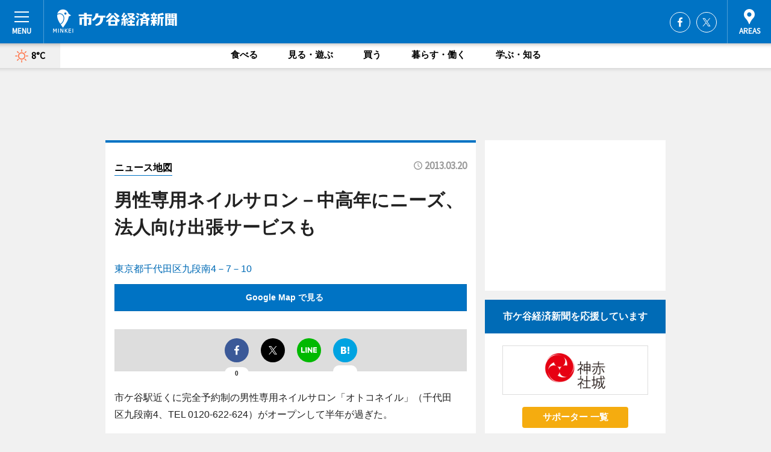

--- FILE ---
content_type: text/html; charset=utf-8
request_url: https://ichigaya.keizai.biz/mapnews/1602/
body_size: 63479
content:
<!DOCTYPE HTML>
<html>
<head>
<meta http-equiv="Content-Type" content="text/html; charset=utf-8">
<meta name="viewport" content="width=device-width,initial-scale=1,minimum-scale=1,maximum-scale=1,user-scalable=no">
<title>男性専用ネイルサロン－中高年にニーズ、法人向け出張サービスも（ニュース地図） - 市ケ谷経済新聞</title>

<meta name="keywords" content="市ケ谷,カルチャー,ニュース,経済,情報">
<meta name="description" content="市ケ谷経済新聞は、広域市ケ谷圏のビジネス＆カルチャーニュースをお届けするニュースサイトです。イベントや展覧会・ライブなどのカルチャー情報はもちろん、ニューオープンの店舗情報から地元企業やソーシャルビジネスの新しい取り組み、エリアの流行・トレンドまで、地元のまちを楽しむ「ハッピーニュース」をお届けしています。">
<meta property="fb:app_id" content="160522327446433">
<meta property="fb:admins" content="100001334499453">
<meta property="og:site_name" content="市ケ谷経済新聞">
<meta property="og:locale" content="ja_JP">
<meta property="og:type" content="article">
<meta name="twitter:card" content="summary_large_image">
<meta name="twitter:site" content="@minkei">
<meta property="og:title" content="男性専用ネイルサロン－中高年にニーズ、法人向け出張サービスも（ニュース地図）">
<meta name="twitter:title" content="男性専用ネイルサロン－中高年にニーズ、法人向け出張サービスも（ニュース地図）">
<link rel="canonical" href="https://ichigaya.keizai.biz/mapnews/1602/">
<meta property="og:url" content="https://ichigaya.keizai.biz/mapnews/1602/">
<meta name="twitter:url" content="https://ichigaya.keizai.biz/mapnews/1602/">
<meta property="og:description" content="広域市ケ谷圏のビジネス＆カルチャーニュース">
<meta name="twitter:description" content="広域市ケ谷圏のビジネス＆カルチャーニュース">
<meta property="og:image" content="https://images.keizai.biz/ichigaya_keizai/headline/1363690605_photo.jpg">
<meta name="twitter:image" content="https://images.keizai.biz/ichigaya_keizai/headline/1363690605_photo.jpg">
<link href="https://images.keizai.biz/favicon.ico" rel="shortcut icon">
<link href="https://ex.keizai.biz/common.8.3.0/css.1.0.6/common.min.css?1769125627" rel="stylesheet" type="text/css">
<link href="https://ex.keizai.biz/common.8.3.0/css.1.0.6/single.min.css?1769125627" rel="stylesheet" type="text/css">
<link href="https://ichigaya.keizai.biz/css/style.css" rel="stylesheet" type="text/css">
<link href="https://ex.keizai.biz/common.8.3.0/css.1.0.6/all.min.css" rel="stylesheet" type="text/css">
<link href="https://fonts.googleapis.com/css?family=Source+Sans+Pro" rel="stylesheet">
<link href="https://cdn.jsdelivr.net/npm/yakuhanjp@3.0.0/dist/css/yakuhanjp.min.css" rel=”preload” as="stylesheet" type="text/css">
<link href="https://ex.keizai.biz/common.8.3.0/css.1.0.6/print.min.css" media="print" rel="stylesheet" type="text/css">
<script>
var microadCompass = microadCompass || {};
microadCompass.queue = microadCompass.queue || [];
</script>
<script charset="UTF-8" src="//j.microad.net/js/compass.js" onload="new microadCompass.AdInitializer().initialize();" async></script>
<script type="text/javascript">
var PWT={};
var pbjs = pbjs || {};
pbjs.que = pbjs.que || [];
var googletag = googletag || {};
googletag.cmd = googletag.cmd || [];
var gptRan = false;
PWT.jsLoaded = function(){
    if(!location.hostname.match(/proxypy.org|printwhatyoulike.com/)){
        loadGPT();
    }
};
var loadGPT = function(){
    if (!gptRan) {
        gptRan = true;
        var gads = document.createElement('script');
        var useSSL = 'https:' == document.location.protocol;
        gads.src = (useSSL ? 'https:' : 'http:') + '//securepubads.g.doubleclick.net/tag/js/gpt.js';
        gads.async = true;
        var node = document.getElementsByTagName('script')[0];
        node.parentNode.insertBefore(gads, node);
        var pbjsEl = document.createElement("script");
        pbjsEl.type = "text/javascript";
        pbjsEl.src = "https://anymind360.com/js/2131/ats.js";
        var pbjsTargetEl = document.getElementsByTagName("head")[0];
        pbjsTargetEl.insertBefore(pbjsEl, pbjsTargetEl.firstChild);
    }
};
setTimeout(loadGPT, 500);
</script>
<script type="text/javascript">
(function() {
var purl = window.location.href;
var url = '//ads.pubmatic.com/AdServer/js/pwt/157255/3019';
var profileVersionId = '';
if(purl.indexOf('pwtv=')>0){
    var regexp = /pwtv=(.*?)(&|$)/g;
    var matches = regexp.exec(purl);
    if(matches.length >= 2 && matches[1].length > 0){
    profileVersionId = '/'+matches[1];
    }
}
var wtads = document.createElement('script');
wtads.async = true;
wtads.type = 'text/javascript';
wtads.src = url+profileVersionId+'/pwt.js';
var node = document.getElementsByTagName('script')[0];
node.parentNode.insertBefore(wtads, node);
})();
</script>
<script>
window.gamProcessed = false;
window.gamFailSafeTimeout = 5e3;
window.reqGam = function () {
    if (!window.gamProcessed) {
        window.gamProcessed = true;
        googletag.cmd.push(function () {
            googletag.pubads().refresh();
        });
    }
};
setTimeout(function () {
    window.reqGam();
}, window.gamFailSafeTimeout);
var googletag = googletag || {};
googletag.cmd = googletag.cmd || [];
googletag.cmd.push(function(){
let issp = false;
let hbSlots = new Array();
let amznSlots = new Array();
const ua = window.navigator.userAgent.toLowerCase();
if (ua.indexOf('iphone') > 0 || ua.indexOf('ipod') > 0 || ua.indexOf('android') > 0 && ua.indexOf('mobile') > 0) {
    issp = true;
}
if (issp === true) {
    amznSlots.push(googletag.defineSlot('/159334285/sp_ichigaya_header_1st', [[320, 100], [320, 50]], 'div-gpt-ad-1576055139196-0').addService(googletag.pubads()));
    hbSlots.push(googletag.defineSlot('/159334285/sp_ichigaya_list_1st', [[336, 280], [300, 250], [320, 100], [320, 50], [200, 200], 'fluid'], 'div-gpt-ad-1580717788210-0').addService(googletag.pubads()));
    hbSlots.push(googletag.defineSlot('/159334285/sp_ichigaya_inarticle', ['fluid', [300, 250], [336, 280], [320, 180], [1, 1]], 'div-gpt-ad-1576055195029-0').addService(googletag.pubads()));
    hbSlots.push(googletag.defineSlot('/159334285/sp_ichigaya_footer_1st', ['fluid', [300, 250], [336, 280], [320, 100], [320, 50], [200, 200]], 'div-gpt-ad-1576055033248-0').addService(googletag.pubads()));
    hbSlots.push(googletag.defineSlot('/159334285/sp_ichigaya_footer_2nd', [[300, 250], 'fluid', [336, 280], [320, 180], [320, 100], [320, 50], [200, 200]], 'div-gpt-ad-1576037774006-0').addService(googletag.pubads()));
    hbSlots.push(googletag.defineSlot('/159334285/sp_ichigaya_footer_3rd', [[300, 250], [336, 280], [320, 100], [320, 50], [200, 200], 'fluid'], 'div-gpt-ad-1576055085577-0').addService(googletag.pubads()));
    hbSlots.push(googletag.defineSlot('/159334285/sp_ichigaya_overlay', [320, 50], 'div-gpt-ad-1584427815478-0').addService(googletag.pubads()));
    hbSlots.push(googletag.defineSlot('/159334285/sp_ichigaya_infeed_1st', ['fluid', [320, 100], [300, 100]], 'div-gpt-ad-1580370696425-0').addService(googletag.pubads()));
    hbSlots.push(googletag.defineSlot('/159334285/sp_ichigaya_infeed_2st', [[300, 100], 'fluid', [320, 100]], 'div-gpt-ad-1580370846543-0').addService(googletag.pubads()));
    hbSlots.push(googletag.defineSlot('/159334285/sp_ichigaya_infeed_3rd', [[300, 100], 'fluid', [320, 100]], 'div-gpt-ad-1580370937978-0').addService(googletag.pubads()));
} else {
    amznSlots.push(googletag.defineSlot('/159334285/pc_ichigaya_header_1st', [[728, 90], [750, 100], [970, 90]], 'div-gpt-ad-1576054393576-0').addService(googletag.pubads()));
    amznSlots.push(googletag.defineSlot('/159334285/pc_ichigaya_right_1st', ['fluid', [300, 250]], 'div-gpt-ad-1576054711791-0').addService(googletag.pubads()));
    hbSlots.push(googletag.defineSlot('/159334285/pc_ichigaya_right_2nd', ['fluid', [300, 250], [200, 200]], 'div-gpt-ad-1576054772252-0').addService(googletag.pubads()));
    hbSlots.push(googletag.defineSlot('/159334285/pc_ichigaya_inarticle', ['fluid', [300, 250], [336, 280]], 'div-gpt-ad-1576054895453-0').addService(googletag.pubads()));
    hbSlots.push(googletag.defineSlot('/159334285/pc_ichigaya_right_3rd', [[300, 250], 'fluid', [300, 600], [160, 600], [200, 200]], 'div-gpt-ad-1576054833870-0').addService(googletag.pubads()));
    amznSlots.push(googletag.defineSlot('/159334285/pc_ichigaya_left_1st', ['fluid', [300, 250]], 'div-gpt-ad-1576037145616-0'). addService(googletag.pubads()));
    hbSlots.push(googletag.defineSlot('/159334285/pc_ichigaya_infeed_1st', ['fluid'], 'div-gpt-ad-1580370696425-0').addService(googletag.pubads()));
    hbSlots.push(googletag.defineSlot('/159334285/pc_ichigaya_infeed_2st', ['fluid'], 'div-gpt-ad-1580370846543-0').addService(googletag.pubads()));
    hbSlots.push(googletag.defineSlot('/159334285/pc_ichigaya_infeed_3rd', ['fluid'], 'div-gpt-ad-1580370937978-0').addService(googletag.pubads()));
}

const interstitialSlot = googletag.defineOutOfPageSlot('/159334285/ichigaya_interstitial', googletag.enums.OutOfPageFormat.INTERSTITIAL);
if (interstitialSlot) amznSlots.push(interstitialSlot.addService(googletag.pubads()));
if (!googletag.pubads().isInitialLoadDisabled()) {
    googletag.pubads().disableInitialLoad();
}
googletag.pubads().enableSingleRequest();
googletag.pubads().collapseEmptyDivs();
googletag.enableServices();
googletag.pubads().refresh(amznSlots);
googletag.pubads().addEventListener('slotRequested', function(event) {
var elemId = event.slot.getSlotElementId();
for (var i = 0; i < hbSlots.length; i++) {
    if (hbSlots[i].getSlotElementId() == elemId) {
        window.gamProcessed = true;
    }
}
});
});
</script>
<script async src="//pagead2.googlesyndication.com/pagead/js/adsbygoogle.js"></script>
<script src="https://cdn.gmossp-sp.jp/ads/receiver.js"></script>
<script type="text/javascript">
window._taboola = window._taboola || [];
_taboola.push({article:'auto'});
! function(e, f, u, i) {
if (!document.getElementById(i)) {
e.async = 1;
e.src = u;
e.id = i;
f.parentNode.insertBefore(e, f);
}
}(document.createElement('script'),
document.getElementsByTagName('script')[0],
'//cdn.taboola.com/libtrc/minkeijapan-network/loader.js',
'tb_loader_script');
if (window.performance && typeof window.performance.mark == 'function')
{window.performance.mark('tbl_ic');}
</script>
</head>
<body>

<div id="wrap">
<div id="header">
<div class="inner">
<div id="menuBtn"><span></span></div>
<h1 class="logo"><a href="https://ichigaya.keizai.biz/">市ケ谷経済新聞</a></h1>
<div id="areasBtn"><span></span></div>
<ul class="sns">
<li class="fb"><a href="https://www.facebook.com/ichigaya.keizai.biz" target="_blank">Facebook</a></li><li class="tw"><a href="https://twitter.com/ichigayakeizai" target="_blank">Twitter</a></li></ul>
</div>
</div>
<div id="gNavi">
<div id="weather"><a href="https://ichigaya.keizai.biz/weather/"><img src="https://images.keizai.biz/img/weather/100.svg" alt=""><span>8°C</span></a></div>
<div class="link">
<ul>
<li><a href="https://ichigaya.keizai.biz/gourmet/archives/1/">食べる</a></li>
<li><a href="https://ichigaya.keizai.biz/play/archives/1/">見る・遊ぶ</a></li>
<li><a href="https://ichigaya.keizai.biz/shopping/archives/1/">買う</a></li>
<li><a href="https://ichigaya.keizai.biz/life/archives/1/">暮らす・働く</a></li>
<li><a href="https://ichigaya.keizai.biz/study/archives/1/">学ぶ・知る</a></li>
</ul>
</div>
</div>
<div id="topBnr">
<script>
const spw = 430;
const hbnr = document.createElement('div');
const cbnr = document.createElement('div');
if (screen.width <= spw) {
    hbnr.classList.add("bnrW320");
    cbnr.setAttribute('id', 'div-gpt-ad-1576055139196-0');
} else {
    hbnr.classList.add("bnrWPC");
    cbnr.setAttribute('id', 'div-gpt-ad-1576054393576-0');
}
hbnr.appendChild(cbnr);
document.currentScript.parentNode.appendChild(hbnr);
if (screen.width <= spw) {
    googletag.cmd.push(function() { googletag.display('div-gpt-ad-1576055139196-0'); });
} else {
    googletag.cmd.push(function() { googletag.display('div-gpt-ad-1576054393576-0'); });
}
</script>
</div>

<div id="container">
<div class="contents" id="topBox">
<div class="box">
<div class="ttl">
<span><a href="https://ichigaya.keizai.biz/mapnews/archives/">ニュース地図</a></span>
<time>2013.03.20</time>
<h1>男性専用ネイルサロン－中高年にニーズ、法人向け出張サービスも</h1>
</div>
<div class="main">
<a href="https://ichigaya.keizai.biz/headline/1602/"><img src="https://maps.googleapis.com/maps/api/staticmap?size=744x419&scale=2&markers=anchor:bottomcenter|icon:https://images.keizai.biz/img/extras/mapicon2025v5.png|35.691347,139.7385546&key=AIzaSyAwXjgaungtVV6aMSaQ40ZNlXHJkdl3atk" width="744" height="419" alt=""></a>
<p id="mapAddress" style="font-size: 16px; color: #006bb6; text-align: left; margin-bottom: 0.8em;">東京都千代田区九段南4－7－10</p><p id="mapLink" style="background: #0073C4;"><a href="https://maps.google.com/maps?q=35.691347,139.7385546" target="_blank"><span style="color: #fff; font-weight: bold; background: none;">Google Map で見る</a>
</p>
</div>
<script>var _puri = "https://ichigaya.keizai.biz/mapnews/1602/";</script>
<div class="snsArea">
<ul>
<li class="fb"><a href="https://www.facebook.com/share.php?u=https://ichigaya.keizai.biz/mapnews/1602/" class="popup" target="_blank"></a><span id="fb_count"><p id="fb_count_num">0</p></span></li>
<li class="tw"><a href="https://twitter.com/intent/tweet?url=https://ichigaya.keizai.biz/mapnews/1602/&text=男性専用ネイルサロン－中高年にニーズ、法人向け出張サービスも（ニュース地図）" class="popup" target="_blank"></a></li>
<li class="line"><a href="https://line.me/R/msg/text/?%E7%94%B7%E6%80%A7%E5%B0%82%E7%94%A8%E3%83%8D%E3%82%A4%E3%83%AB%E3%82%B5%E3%83%AD%E3%83%B3%E2%88%92%E4%B8%AD%E9%AB%98%E5%B9%B4%E3%81%AB%E3%83%8B%E3%83%BC%E3%82%BA%E3%80%81%E6%B3%95%E4%BA%BA%E5%90%91%E3%81%91%E5%87%BA%E5%BC%B5%E3%82%B5%E3%83%BC%E3%83%93%E3%82%B9%E3%82%82%EF%BC%88%E3%83%8B%E3%83%A5%E3%83%BC%E3%82%B9%E5%9C%B0%E5%9B%B3%EF%BC%89%0d%0ahttps%3A%2F%2Fichigaya.keizai.biz%2Fmapnews%2F1602%2F" class="popup" target="_blank"></a></li>
<li class="htn"><a href="http://b.hatena.ne.jp/entry/https://ichigaya.keizai.biz/mapnews/1602/" target="_blank"></a><span id="htn_count">&nbsp;</span></li>
</ul>
</div>
<div class="txt bnr2_txt">
<p>市ケ谷駅近くに完全予約制の男性専用ネイルサロン「オトコネイル」（千代田区九段南4、TEL 0120-622-624）がオープンして半年が過ぎた。</p>
<script>
const _bnr = document.createElement('div');
const _cbnr = document.createElement('div');
_bnr.classList.add("bnr2");
if (screen.width <= spw) {
    _cbnr.setAttribute('id', 'div-gpt-ad-1576055195029-0');
} else {
    _cbnr.setAttribute('id', 'div-gpt-ad-1576054895453-0');
}
_bnr.appendChild(_cbnr);
document.currentScript.parentNode.appendChild(_bnr);
if (screen.width <= spw) {
    googletag.cmd.push(function(){
        googletag.display('div-gpt-ad-1576055195029-0');
    });
} else {
    googletag.cmd.push(function(){
        googletag.display('div-gpt-ad-1576054895453-0');
    });
}
</script>
</div>
<ul class="btnList article">
<li class="send"><a href="https://ichigaya.keizai.biz/headline/1602/">記事を読む</a></li>
</ul>
<ul class="snsList">
<li>
<a href="https://twitter.com/share" class="twitter-share-button popup" data-url="https://ichigaya.keizai.biz/mapnews/1602/" data-text="男性専用ネイルサロン－中高年にニーズ、法人向け出張サービスも（ニュース地図）" data-lang="ja"></a><script>!function(d,s,id){var js,fjs=d.getElementsByTagName(s)[0],p='https';if(!d.getElementById(id)){js=d.createElement(s);js.id=id;js.src=p+'://platform.twitter.com/widgets.js';fjs.parentNode.insertBefore(js,fjs);}}(document, 'script', 'twitter-wjs');</script>
</li>
<li>
<div id="fb-root"></div>
<script async defer crossorigin="anonymous" src="https://connect.facebook.net/ja_JP/sdk.js#xfbml=1&version=v9.0&appId=160522327446433&autoLogAppEvents=1" nonce="mlP5kZZA"></script>
<div class="fb-share-button" data-href="https://ichigaya.keizai.biz/mapnews/1602/" data-layout="button_count" data-size="small"><a target="_blank" href="https://www.facebook.com/sharer/sharer.php?u=https%3A%2F%2Fichigaya.keizai.biz%2Fmapnews%2F1602%2F&amp;src=sdkpreparse" class="fb-xfbml-parse-ignore">シェア</a></div>
</li>
<li>
<div class="line-it-button" data-lang="ja" data-type="share-a" data-url="https://ichigaya.keizai.biz/mapnews/1602/" style="display: none;"></div>
<script src="https://d.line-scdn.net/r/web/social-plugin/js/thirdparty/loader.min.js" async="async" defer="defer"></script>
</li>
<li>
<a href="http://b.hatena.ne.jp/entry/" class="hatena-bookmark-button" data-hatena-bookmark-layout="basic-label-counter" data-hatena-bookmark-lang="ja" data-hatena-bookmark-height="20" title="はてなブックマークに追加"><img src="https://b.st-hatena.com/images/entry-button/button-only@2x.png" alt="はてなブックマークに追加" width="20" height="20" style="border: none;" /></a><script type="text/javascript" src="https://b.st-hatena.com/js/bookmark_button.js" charset="utf-8" async="async"></script>
</li>
</ul>
</div>
<div class="box">
<div class="pager">
<ul>
<li class="prev"><a href="https://ichigaya.keizai.biz/mapnews/1601/"><span>前の地図</span></a></li><li class="next"><a href="https://ichigaya.keizai.biz/mapnews/1603/"><span>次の地図</span></a></li></ul>
</div>
</div>
</div>
<div class="box" style="text-align: center;">
<div id="middleBnr" class="box bnr">
<script>
if (screen.width <= spw) {
    const _cMiddleBnr = document.createElement('div');
    _cMiddleBnr.setAttribute('id', 'div-gpt-ad-1580717788210-0');
    document.currentScript.parentNode.appendChild(_cMiddleBnr);
    googletag.cmd.push(function() { googletag.display('div-gpt-ad-1580717788210-0'); });
}
</script>

</div>
</div>
<div id="info">
<div id="category">

<div class="box latestnews">
<div class="ttl"><h2>最新ニュース</h2></div>
<div class="thumbA">
<a href="https://ichigaya.keizai.biz/headline/3843/">
<div class="img">
<img src="https://images.keizai.biz/ichigaya_keizai/headline/1768982769_photo.jpg" alt="">
</div>
<span>食べる</span>
<h3>神楽坂にカフェバー「トマト」　料理とスイーツで「まちのリビング」目指す</h3>
<p>カフェバー「Cafe tomato（カフェ トマト）」（新宿区矢来町、TEL 03-6265-3884）が1月5日、神楽坂にオープンした。</p>
</a>
</div>
<ul class="thumbC">
<li>
<a href="https://ichigaya.keizai.biz/headline/3842/">
<div class="img">
<img src="https://images.keizai.biz/ichigaya_keizai/thumbnail/1768787518_mini.jpg" alt="">
</div>
<div class="block">
<span>食べる</span><h3>四谷・荒木町にすし店「乙巳」　瀬戸内の食材使いおまかせ提供</h3>
</div>
</a>
</li>
<li>
<a href="https://ichigaya.keizai.biz/headline/3841/">
<div class="img">
<img src="https://images.keizai.biz/ichigaya_keizai/thumbnail/1768372963_mini.jpg" alt="">
</div>
<div class="block">
<span>食べる</span><h3>荒木町の青森PR居酒屋「りんごの花」が15周年　節目の企画も</h3>
</div>
</a>
</li>
<li>
<a href="https://ichigaya.keizai.biz/headline/3840/">
<div class="img">
<img src="https://images.keizai.biz/ichigaya_keizai/thumbnail/1768130853_mini.jpg" alt="">
</div>
<div class="block">
<span>食べる</span><h3>九段下に創作料理店「セト」　20代店主がジャンルレスな料理を探求</h3>
</div>
</a>
</li>
<li>
<a href="https://ichigaya.keizai.biz/headline/3839/">
<div class="img">
<img src="https://images.keizai.biz/ichigaya_keizai/thumbnail/1767790156_mini.jpg" alt="">
</div>
<div class="block">
<span>食べる</span><h3>ホテルメトロポリタン エドモントに「フォーグレイン」　14年ぶりにフレンチ復活</h3>
</div>
</a>
</li>
<li>
<a href="https://ichigaya.keizai.biz/headline/3838/">
<div class="img">
<img src="https://images.keizai.biz/ichigaya_keizai/thumbnail/1766985855_mini.jpg" alt="">
</div>
<div class="block">
<span>食べる</span><h3>矢来町に「町喫茶」　シニア世代が「ゆったり」できる場所目指す</h3>
</div>
</a>
</li>
<li id="_ads">
<div id='div-gpt-ad-1580370696425-0'>
<script>
googletag.cmd.push(function() { googletag.display('div-gpt-ad-1580370696425-0'); });
</script>
</div>
</li>

</ul>
<div class="more"><a href="https://ichigaya.keizai.biz/headline/archives/1/"><span>もっと見る</span></a></div>
</div>
<div class="box">
<div id="taboola-below-article-thumbnails"></div>
<script type="text/javascript">
window._taboola = window._taboola || [];
_taboola.push({
mode: 'thumbnails-a',
container: 'taboola-below-article-thumbnails',
placement: 'Below Article Thumbnails',
target_type: 'mix'
});
</script>
</div>
<div class="box gourmet">
<div class="ttl"><h2>食べる</h2></div>
<div class="thumbA">
<a href="https://ichigaya.keizai.biz/headline/3843/">
<div class="img"><img class="lazy" src="https://images.keizai.biz/img/extras/noimage.png" data-src="https://images.keizai.biz/ichigaya_keizai/headline/1768982769_photo.jpg" alt=""></div>
<span>食べる</span>
<h3>神楽坂にカフェバー「トマト」　料理とスイーツで「まちのリビング」目指す</h3>
<p>カフェバー「Cafe tomato（カフェ トマト）」（新宿区矢来町、TEL 03-6265-3884）が1月5日、神楽坂にオープンした。</p>
</a>
</div>
<ul class="thumbC">
<li>
<a href="https://ichigaya.keizai.biz/headline/3842/">
<div class="img"><img class="lazy" src="https://images.keizai.biz/img/extras/noimage.png" data-src="https://images.keizai.biz/ichigaya_keizai/headline/1768787518.jpg" alt=""></div>
<div class="block">
<span>食べる</span>
<h3>四谷・荒木町にすし店「乙巳」　瀬戸内の食材使いおまかせ提供</h3>
</div>
</a>
</li>
<li>
<a href="https://ichigaya.keizai.biz/headline/3841/">
<div class="img"><img class="lazy" src="https://images.keizai.biz/img/extras/noimage.png" data-src="https://images.keizai.biz/ichigaya_keizai/headline/1768372963.jpg" alt=""></div>
<div class="block">
<span>食べる</span>
<h3>荒木町の青森PR居酒屋「りんごの花」が15周年　節目の企画も</h3>
</div>
</a>
</li>
<li>
<a href="https://ichigaya.keizai.biz/headline/3840/">
<div class="img"><img class="lazy" src="https://images.keizai.biz/img/extras/noimage.png" data-src="https://images.keizai.biz/ichigaya_keizai/headline/1768130853.jpg" alt=""></div>
<div class="block">
<span>食べる</span>
<h3>九段下に創作料理店「セト」　20代店主がジャンルレスな料理を探求</h3>
</div>
</a>
</li>
<li id="_ads15">
<div id='div-gpt-ad-1580370846543-0'>
<script>
googletag.cmd.push(function() { googletag.display('div-gpt-ad-1580370846543-0'); });
</script>
</div>
</li>

</ul>
<div class="more"><a href="https://ichigaya.keizai.biz/gourmet/archives/1/"><span>もっと見る</span></a></div>
</div>
<script>
if (screen.width <= spw) {
    const _bnr = document.createElement('div');
    const _cbnr = document.createElement('div');
    _bnr.classList.add('box', 'oauth', 'sp');
    _cbnr.setAttribute('id', 'div-gpt-ad-1580370696425-0');
    _bnr.appendChild(_cbnr);
    document.currentScript.parentNode.appendChild(_bnr);
    googletag.cmd.push(function() { googletag.display('div-gpt-ad-1580370696425-0'); });
}
</script>
<div class="box life">
<div class="ttl"><h2>暮らす・働く</h2></div>
<div class="thumbA">
<a href="https://ichigaya.keizai.biz/headline/3833/">
<div class="img"><img class="lazy" src="https://images.keizai.biz/img/extras/noimage.png" data-src="https://images.keizai.biz/ichigaya_keizai/headline/1765947930_photo.jpg" alt=""></div>
<span>暮らす・働く</span>
<h3>高松発のバッグブランド「カワニシカバン」、神楽坂に初の常設店舗</h3>
<p>バッグブランド「KAWANISHI KABAN（カワニシカバン）」（香川県高松市）が、初の直営店舗となる神楽坂店（新宿区神楽坂3）をオープンする。</p>
</a>
</div>
<ul class="thumbC">
<li>
<a href="https://ichigaya.keizai.biz/headline/3831/">
<div class="img"><img class="lazy" src="https://images.keizai.biz/img/extras/noimage.png" data-src="https://images.keizai.biz/ichigaya_keizai/headline/1765468592.jpg" alt=""></div>
<div class="block">
<span>暮らす・働く</span>
<h3>市経・年間PV1位は神楽坂の生ドーナツ専門店「ウィーラブ ドーナツ」</h3>
</div>
</a>
</li>
<li>
<a href="https://ichigaya.keizai.biz/headline/3824/">
<div class="img"><img class="lazy" src="https://images.keizai.biz/img/extras/noimage.png" data-src="https://images.keizai.biz/ichigaya_keizai/headline/1763720525.jpg" alt=""></div>
<div class="block">
<span>暮らす・働く</span>
<h3>タワー飯田橋通りで初の地域共創イベント　広場などの公共空間活用</h3>
</div>
</a>
</li>
<li>
<a href="https://ichigaya.keizai.biz/headline/3822/">
<div class="img"><img class="lazy" src="https://images.keizai.biz/img/extras/noimage.png" data-src="https://images.keizai.biz/ichigaya_keizai/headline/1763439141.jpg" alt=""></div>
<div class="block">
<span>暮らす・働く</span>
<h3>靖国神社のイチョウ並木が黄葉　12月初旬まで見頃</h3>
</div>
</a>
</li>
<li id="_ads25">
<div id='div-gpt-ad-1580370937978-0'>
<script>
googletag.cmd.push(function() { googletag.display('div-gpt-ad-1580370937978-0'); });
</script>
</div>
</li>

</ul>
<div class="more"><a href="https://ichigaya.keizai.biz/life/archives/1/"><span>もっと見る</span></a></div>
</div>
<script>
if (screen.width <= spw) {
    const _bnr = document.createElement('div');
    const _cbnr = document.createElement('div');
    _bnr.classList.add('rb', 'sp');
    _cbnr.setAttribute('id', 'div-gpt-ad-1576037774006-0');
    _bnr.appendChild(_cbnr);
    document.currentScript.parentNode.appendChild(_bnr);
    googletag.cmd.push(function() { googletag.display('div-gpt-ad-1576037774006-0'); });
}
</script>
<div class="box shopping">
<div class="ttl"><h2>買う</h2></div>
<div class="thumbA">
<a href="https://ichigaya.keizai.biz/headline/3833/">
<div class="img"><img class="lazy" src="https://images.keizai.biz/img/extras/noimage.png" data-src="https://images.keizai.biz/ichigaya_keizai/headline/1765947930_photo.jpg" alt=""></div>
<span>買う</span>
<h3>高松発のバッグブランド「カワニシカバン」、神楽坂に初の常設店舗</h3>
<p>バッグブランド「KAWANISHI KABAN（カワニシカバン）」（香川県高松市）が、初の直営店舗となる神楽坂店（新宿区神楽坂3）をオープンする。</p>
</a>
</div>
<ul class="thumbC">
<li>
<a href="https://ichigaya.keizai.biz/headline/3832/">
<div class="img"><img class="lazy" src="https://images.keizai.biz/img/extras/noimage.png" data-src="https://images.keizai.biz/ichigaya_keizai/headline/1765725273.jpg" alt=""></div>
<div class="block">
<span>買う</span>
<h3>神楽坂に焼き菓子店「アビカジョ・バタースタジオ」　北海道産の乳製品使う</h3>
</div>
</a>
</li>
<li>
<a href="https://ichigaya.keizai.biz/headline/3811/">
<div class="img"><img class="lazy" src="https://images.keizai.biz/img/extras/noimage.png" data-src="https://images.keizai.biz/ichigaya_keizai/headline/1760430228.jpg" alt=""></div>
<div class="block">
<span>買う</span>
<h3>四谷に抹茶ドリンクスタンド「抹茶＆」　抹茶と発酵文化を融合</h3>
</div>
</a>
</li>
<li>
<a href="https://ichigaya.keizai.biz/headline/3801/">
<div class="img"><img class="lazy" src="https://images.keizai.biz/img/extras/noimage.png" data-src="https://images.keizai.biz/ichigaya_keizai/headline/1757397626.jpg" alt=""></div>
<div class="block">
<span>買う</span>
<h3>九段南にカフェバー「成」　和の要素取り入れ、店主ゆかりの鶏飯も</h3>
</div>
</a>
</li>
<li>
<a href="https://ichigaya.keizai.biz/headline/3792/">
<div class="img"><img class="lazy" src="https://images.keizai.biz/img/extras/noimage.png" data-src="https://images.keizai.biz/ichigaya_keizai/headline/1754647304.jpg" alt=""></div>
<div class="block">
<span>買う</span>
<h3>西五軒町にワインバー「ノディーノ」　ボトルワイン販売も</h3>
</div>
</a>
</li>

</ul>
<div class="more"><a href="https://ichigaya.keizai.biz/shopping/archives/1/"><span>もっと見る</span></a></div>
</div>
<script>
if (screen.width <= spw) {
    const _bnr = document.createElement('div');
    const _cbnr = document.createElement('div');
    _bnr.classList.add('rb', 'sp', 'thd');
    _cbnr.setAttribute('id', 'div-gpt-ad-1576055085577-0');
    _bnr.appendChild(_cbnr);
    document.currentScript.parentNode.appendChild(_bnr);
    googletag.cmd.push(function() { googletag.display('div-gpt-ad-1576055085577-0'); });
}
</script>
<div class="box study hdSP">
<div class="ttl"><h2>学ぶ・知る</h2></div>
<div class="thumbA">
<a href="https://ichigaya.keizai.biz/headline/3824/">
<div class="img"><img class="lazy" src="https://images.keizai.biz/img/extras/noimage.png" data-src="https://images.keizai.biz/ichigaya_keizai/headline/1763720525_photo.jpg" alt=""></div>
<span>学ぶ・知る</span>
<h3>タワー飯田橋通りで初の地域共創イベント　広場などの公共空間活用</h3>
<p>飯田橋エリアで11月21日、「タワー飯田橋通りウォーカブルプロジェクト」が開催された。</p>
</a>
</div>
<ul class="thumbC">
<li>
<a href="https://ichigaya.keizai.biz/headline/3816/">
<div class="img"><img class="lazy" src="https://images.keizai.biz/img/extras/noimage.png" data-src="https://images.keizai.biz/ichigaya_keizai/headline/1761900212.jpg" alt=""></div>
<div class="block">
<span>学ぶ・知る</span>
<h3>飯田橋で初の「千代田区小学生駅伝大会」　既存の小・中学生大会を刷新</h3>
</div>
</a>
</li>
<li>
<a href="https://ichigaya.keizai.biz/headline/3814/">
<div class="img"><img class="lazy" src="https://images.keizai.biz/img/extras/noimage.png" data-src="https://images.keizai.biz/ichigaya_keizai/headline/1761395238.jpg" alt=""></div>
<div class="block">
<span>学ぶ・知る</span>
<h3>神楽坂に和紅茶専門店「カグワ」　全国の和紅茶を飲み比べ</h3>
</div>
</a>
</li>
<li>
<a href="https://ichigaya.keizai.biz/headline/3810/">
<div class="img"><img class="lazy" src="https://images.keizai.biz/img/extras/noimage.png" data-src="https://images.keizai.biz/ichigaya_keizai/headline/1759901112.jpg" alt=""></div>
<div class="block">
<span>学ぶ・知る</span>
<h3>大妻女子大で「大妻祭」　和紙ワークショップや子ども服交換会も</h3>
</div>
</a>
</li>
<li>
<a href="https://ichigaya.keizai.biz/headline/3806/">
<div class="img"><img class="lazy" src="https://images.keizai.biz/img/extras/noimage.png" data-src="https://images.keizai.biz/ichigaya_keizai/headline/1759109912.jpg" alt=""></div>
<div class="block">
<span>学ぶ・知る</span>
<h3>半蔵門でアレルギーフレンドリービュッフェ　対応商品の試食・サンプリングも</h3>
</div>
</a>
</li>

</ul>
<div class="more"><a href="https://ichigaya.keizai.biz/study/archives/1/"><span>もっと見る</span></a></div>
</div>
<div class="box play hdSP">
<div class="ttl"><h2>見る・遊ぶ</h2></div>
<div class="thumbA">
<a href="https://ichigaya.keizai.biz/headline/3824/">
<div class="img"><img class="lazy" src="https://images.keizai.biz/img/extras/noimage.png" data-src="https://images.keizai.biz/ichigaya_keizai/headline/1763720525_photo.jpg" alt=""></div>
<span>見る・遊ぶ</span>
<h3>タワー飯田橋通りで初の地域共創イベント　広場などの公共空間活用</h3>
<p>飯田橋エリアで11月21日、「タワー飯田橋通りウォーカブルプロジェクト」が開催された。</p>
</a>
</div>
<ul class="thumbC">
<li>
<a href="https://ichigaya.keizai.biz/headline/3817/">
<div class="img"><img class="lazy" src="https://images.keizai.biz/img/extras/noimage.png" data-src="https://images.keizai.biz/ichigaya_keizai/headline/1762309770.jpg" alt=""></div>
<div class="block">
<span>見る・遊ぶ</span>
<h3>神楽坂に生ドーナツ専門店「ウィーラブ ドーナツ」　都内2号店、国内産小麦使う</h3>
</div>
</a>
</li>
<li>
<a href="https://ichigaya.keizai.biz/headline/3818/">
<div class="img"><img class="lazy" src="https://images.keizai.biz/img/extras/noimage.png" data-src="https://images.keizai.biz/ichigaya_keizai/headline/1762419055.jpg" alt=""></div>
<div class="block">
<span>見る・遊ぶ</span>
<h3>牛込神楽坂にタコス料理店「タコフェリス」　本場の味に加えオリジナルも</h3>
</div>
</a>
</li>
<li>
<a href="https://ichigaya.keizai.biz/headline/3815/">
<div class="img"><img class="lazy" src="https://images.keizai.biz/img/extras/noimage.png" data-src="https://images.keizai.biz/ichigaya_keizai/headline/1761634642.jpg" alt=""></div>
<div class="block">
<span>見る・遊ぶ</span>
<h3>筑土テラスで地域交流イベント「バザー＆マルシェ」</h3>
</div>
</a>
</li>
<li>
<a href="https://ichigaya.keizai.biz/headline/3810/">
<div class="img"><img class="lazy" src="https://images.keizai.biz/img/extras/noimage.png" data-src="https://images.keizai.biz/ichigaya_keizai/headline/1759901112.jpg" alt=""></div>
<div class="block">
<span>見る・遊ぶ</span>
<h3>大妻女子大で「大妻祭」　和紙ワークショップや子ども服交換会も</h3>
</div>
</a>
</li>
</ul>
<div class="more"><a href="https://ichigaya.keizai.biz/play/archives/1/"><span>もっと見る</span></a></div>
</div>
</div>
<div id="sideCategory">
<div class="side">
<div class="box news">
<div class="ttl"><h3>みん経トピックス</h3></div>
<ul>
<li><a href="http://akasaka.keizai.biz/headline/4625/"><h4>赤坂見附にヘアセットサロン「ミカヅキ」　店主は作詞作曲活動も</h4><small>赤坂経済新聞</small></a></li>
<li><a href="http://nakano.keizai.biz/headline/3255/"><h4>「じみへん」など東中野駅周辺のバー5店舗で合同音楽フェス　節目の10回目</h4><small>中野経済新聞</small></a></li>
<li><a href="http://kanazawa.keizai.biz/headline/4000/"><h4>金沢駅ナカの和食店が農家と和菓子店のコラボを支援　期間限定メニューで</h4><small>金沢経済新聞</small></a></li>
<li><a href="http://unnan.keizai.biz/headline/155/"><h4>雲南で障害児親の会が出前カフェ　先輩ママが体験談を明るく話す</h4><small>雲南経済新聞</small></a></li>
<li><a href="http://shimoda.keizai.biz/headline/997/"><h4>伊豆急、踊り子「ちょこ乗り特急券」発売　河津～下田間を200円で</h4><small>伊豆下田経済新聞</small></a></li>
</ul>
</div>
<div class="box news release_list">
<div class="ttl"><h3>プレスリリース</h3></div>
<ul>
<li>
<a href="https://ichigaya.keizai.biz/release/523875/">
<h3>280km車いす行進が導いた法制定、WHO推奨の医療テック、沖縄発の障害主流化。　日本発の思想が世界を動かし、地域の未来を拓く力として還元。　第2回 「JICA国際協力賞」授賞式を開催</h3>
</a>
</li>
<li>
<a href="https://ichigaya.keizai.biz/release/523878/">
<h3>【本日20時】今、大注目のクラファンプロジェクト『Mobilis Frontier（モビリス フロンティア）』始動！YouTube登録者28万人超「遷移圏見聞録」の世界をVR体験として実現！</h3>
</a>
</li>
<li>
<a href="https://ichigaya.keizai.biz/release/523819/">
<h3>「姿勢」がビジネスパフォーマンスを左右する時代へ。マシンピラティススタジオRintosull初の男女兼用店舗が大阪・梅田に誕生！3月1日（日）「Rintosull梅田店」オープン</h3>
</a>
</li>
</ul>
<div class="more"><a href="https://ichigaya.keizai.biz/release/archives/1/"><span>もっと見る</span></a></div>
</div>

<script>
if (screen.width > spw) {
    const _middleBnr = document.createElement('div');
    const _cMiddleBnr = document.createElement('div');
    _middleBnr.classList.add('box', 'rec');
    _cMiddleBnr.setAttribute('id', 'div-gpt-ad-1576037145616-0');
    _middleBnr.appendChild(_cMiddleBnr);
    document.currentScript.parentNode.appendChild(_middleBnr);
    googletag.cmd.push(function() { googletag.display('div-gpt-ad-1576037145616-0'); });
}
</script>
<script async src="https://yads.c.yimg.jp/js/yads-async.js"></script>
<div class="box yads">
<div id="yad"></div>
<script>
window.YJ_YADS = window.YJ_YADS || { tasks: [] };
if (screen.width <= 750) {
    _yads_ad_ds = '46046_265960';
} else {
    _yads_ad_ds = '12295_268899';
}
window.YJ_YADS.tasks.push({
    yads_ad_ds : _yads_ad_ds,
    yads_parent_element : 'yad'
});
</script>
</div>
</div>
</div>
</div>
<div id="side">
<div class="side top">

<script>
const _recBnr = document.createElement('div');
if (screen.width > spw) {
    const _recCbnr = document.createElement('div');
    _recBnr.setAttribute('id', 'recBanner');
    _recBnr.classList.add('box');
    _recBnr.style.marginTop = '0';
    _recBnr.style.height = '250px';
    _recCbnr.style.height = '250px';
    _recCbnr.setAttribute('id', 'div-gpt-ad-1576054711791-0');
    _recBnr.appendChild(_recCbnr);
    document.currentScript.parentNode.appendChild(_recBnr);
    googletag.cmd.push(function() { googletag.display('div-gpt-ad-1576054711791-0'); });
} else {
    _recBnr.style.marginTop = '-15px';
    document.currentScript.parentNode.appendChild(_recBnr);
}
</script>
<div class="box tab">
<div id="sponsorsLink">
<h4>市ケ谷経済新聞を応援しています</h4>
<a href="http://www.akagi-jinja.jp/" target="_blank">
<img src="https://ichigaya.keizai.biz/img/supporters/akagi-jinja.jpg">
</a>
<ul class="btnList">
<li class="send"><button onclick="location.href='https://ichigaya.keizai.biz/supporters.html'">サポーター 一覧</button></li>
</ul>
</div>
</div>


<div class="box thumb company">
<ul>
<li>
<a href="https://qr-official.line.me/gs/M_732mfgdi_BW.png?oat_content=qr" target="_blank"><div class="img"><img src="https://ichigaya.keizai.biz/img/banners/1733915381.jpg" width="80" height="80" alt="">
</div>
<div class="sdbox">
<h4>モグハルの公式LINEだよ！<br />
▼▼▼なかよくしてね▼▼▼<br />
＼ LINE 公式アカウント ／</h4>
</div>
</a>
</li>
</ul>
</div>



<div class="box partner">
<a href="https://www.jrc.or.jp/contribute/help/20240104/" target="_blank"><img src="https://images.keizai.biz/img/banners/2024_noto_banner.png" width="300" height="55" alt="離れていても、できること。">
</a>
</div>

<div class="box thumb rank">
<div class="ttl"><h3>アクセスランキング</h3></div>
<ul>
<li class="gourmet">
<a href="https://ichigaya.keizai.biz/headline/3843/">
<div class="img"><img src="https://images.keizai.biz/ichigaya_keizai/headline/1768982769.jpg" alt=""></div>
<div class="sdbox">
<h4>神楽坂にカフェバー「トマト」　料理とスイーツで「まちのリビング」目指す</h4>
</div>
</a>
</li>
<li class="gourmet">
<a href="https://ichigaya.keizai.biz/headline/3017/">
<div class="img"><img src="https://images.keizai.biz/ichigaya_keizai/headline/1599211486.jpg" alt=""></div>
<div class="sdbox">
<h4>神楽坂・まるフェにタコスバー「タコファントム」　9月のみ日曜限定営業</h4>
</div>
</a>
</li>
<li class="play">
<a href="https://ichigaya.keizai.biz/headline/3076/">
<div class="img"><img src="https://images.keizai.biz/ichigaya_keizai/headline/1610678097.jpg" alt=""></div>
<div class="sdbox">
<h4>まち歩き案内板「神楽坂楽々散歩」刷新　退色状態から役目復活</h4>
</div>
</a>
</li>
<li class="gourmet">
<a href="https://ichigaya.keizai.biz/headline/3049/">
<div class="img"><img src="https://images.keizai.biz/ichigaya_keizai/headline/1605833881.jpg" alt=""></div>
<div class="sdbox">
<h4>神楽坂の赤城坂にカフェ＆バー「カブロ  エン」　縁を結ぶ場所に</h4>
</div>
</a>
</li>
<li class="gourmet">
<a href="https://ichigaya.keizai.biz/headline/3842/">
<div class="img"><img src="https://images.keizai.biz/ichigaya_keizai/headline/1768787518.jpg" alt=""></div>
<div class="sdbox">
<h4>四谷・荒木町にすし店「乙巳」　瀬戸内の食材使いおまかせ提供</h4>
</div>
</a>
</li>
</ul>
<div class="more"><a href="https://ichigaya.keizai.biz/access/"><span>もっと見る</span></a></div>
</div>
<script>
if (screen.width <= spw) {
    const _bnr = document.createElement('div');
    const _cbnr = document.createElement('div');
    _bnr.classList.add('box', 'oauth', 'sp');
    _cbnr.setAttribute('id', 'div-gpt-ad-1576055033248-0');
    _bnr.appendChild(_cbnr);
    document.currentScript.parentNode.appendChild(_bnr);
    googletag.cmd.push(function() { googletag.display('div-gpt-ad-1576055033248-0'); });
}
</script>
<div class="box thumb photo">
<div class="ttl"><h3>フォトフラッシュ</h3></div>
<div class="thumbPhoto">
<a href="https://ichigaya.keizai.biz/photoflash/5530/">
<div class="img"><img src="https://images.keizai.biz/ichigaya_keizai/photonews/1768982889_b.jpg" alt=""></div>
<div class="txt"><p>「Cafe tomato」外観</p></div>
</a>
</div>
<ul>
<li>
<a href="https://ichigaya.keizai.biz/photoflash/5529/">
<div class="img"><img src="https://images.keizai.biz/ichigaya_keizai/photonews/1768982837.jpg" alt=""></div>
<div class="sdbox">
<h4>「Cafe tomato」のスタッフたち</h4>
</div>
</a>
</li>
<li>
<a href="https://ichigaya.keizai.biz/photoflash/5528/">
<div class="img"><img src="https://images.keizai.biz/ichigaya_keizai/photonews/1768982803.jpg" alt=""></div>
<div class="sdbox">
<h4>「Cafe tomato」店内の様子</h4>
</div>
</a>
</li>
<li>
<a href="https://ichigaya.keizai.biz/photoflash/5527/">
<div class="img"><img src="https://images.keizai.biz/ichigaya_keizai/photonews/1768982760.jpg" alt=""></div>
<div class="sdbox">
<h4>「Cafe tomato」のちらし寿司</h4>
</div>
</a>
</li>
<li>
<a href="https://ichigaya.keizai.biz/photoflash/5526/">
<div class="img"><img src="https://images.keizai.biz/ichigaya_keizai/photonews/1768787642.jpg" alt=""></div>
<div class="sdbox">
<h4>「乙巳」外観</h4>
</div>
</a>
</li>
</ul>
<div class="more"><a href="https://ichigaya.keizai.biz/photoflash/archives/1/"><span>もっと見る</span></a></div>
</div>
<script>
if (screen.width > spw) {
    const _bnr = document.createElement('div');
    const _cbnr = document.createElement('div');
    _bnr.classList.add('box', 'oauth');
    _cbnr.setAttribute('id', 'div-gpt-ad-1576054772252-0');
    _bnr.appendChild(_cbnr);
    document.currentScript.parentNode.appendChild(_bnr);
    googletag.cmd.push(function() { googletag.display('div-gpt-ad-1576054772252-0'); });
}
</script>
<div class="box thumb world">
<div class="ttl"><h3>ワールドフォトニュース</h3></div>
<div class="thumbPhoto">
<a href="https://ichigaya.keizai.biz/gpnews/1672258/">
<div class="img"><img src="https://images.keizai.biz/img/gp/m0089107810.jpg" alt=""></div>
<div class="txt"><p>柏崎原発、原子炉停止へ</p></div>
</a>
</div>
<ul>
<li>
<a href="https://ichigaya.keizai.biz/gpnews/1672225/">
<div class="img"><img src="https://images.keizai.biz/img/gp/s0089104419.jpg" alt=""></div>
<div class="sdbox">
<h4>林野火災防止呼び掛けの記者会見</h4>
</div>
</a>
</li>
<li>
<a href="https://ichigaya.keizai.biz/gpnews/1672224/">
<div class="img"><img src="https://images.keizai.biz/img/gp/s0089106151.jpg" alt=""></div>
<div class="sdbox">
<h4>ＫＤＤＩ、堺のデータセンター稼働</h4>
</div>
</a>
</li>
<li>
<a href="https://ichigaya.keizai.biz/gpnews/1672223/">
<div class="img"><img src="https://images.keizai.biz/img/gp/s0089107129.jpg" alt=""></div>
<div class="sdbox">
<h4>日本スポーツ賞大賞の阿部詩</h4>
</div>
</a>
</li>
<li>
<a href="https://ichigaya.keizai.biz/gpnews/1672222/">
<div class="img"><img src="https://images.keizai.biz/img/gp/s0089106365.jpg" alt=""></div>
<div class="sdbox">
<h4>平和評議会の署名式開催</h4>
</div>
</a>
</li>
</ul>
<div class="more"><a href="https://ichigaya.keizai.biz/gpnews/archives/1/"><span>もっと見る</span></a></div>
</div>
</div>
<script>
if (screen.width > spw) {
    const _bnr = document.createElement('div');
    const _cbnr = document.createElement('div');
    _bnr.classList.add('rb');
    _cbnr.setAttribute('id', 'div-gpt-ad-1576054833870-0');
    _bnr.appendChild(_cbnr);
    document.currentScript.parentNode.appendChild(_bnr);
    googletag.cmd.push(function() { googletag.display('div-gpt-ad-1576054833870-0'); });
}
</script>
</div>
</div>
</div>
<div id="areas">
<div class="bg"></div>
<div class="inner">
<div class="hLogo"><a href="https://minkei.net/">みんなの経済新聞ネットワーク</a></div>
<div class="over">
<div class="box">
<div class="ttl">エリア一覧</div>
<div class="btn">北海道・東北</div>
<ul class="list">
<li><a href="https://kitami.keizai.biz/">北見</a></li>
<li><a href="https://asahikawa.keizai.biz/">旭川</a></li>
<li><a href="https://otaru.keizai.biz/">小樽</a></li>
<li><a href="https://sapporo.keizai.biz/">札幌</a></li>
<li><a href="https://hakodate.keizai.biz/">函館</a></li>
<li><a href="https://aomori.keizai.biz/">青森</a></li>
<li><a href="https://hirosaki.keizai.biz/">弘前</a></li>
<li><a href="https://hachinohe.keizai.biz/">八戸</a></li>
<li><a href="https://morioka.keizai.biz/">盛岡</a></li>
<li><a href="https://sendai.keizai.biz/">仙台</a></li>
<li><a href="https://akita.keizai.biz/">秋田</a></li>
<li><a href="https://yokote.keizai.biz/">横手</a></li>
<li><a href="https://daisen.keizai.biz/">大仙</a></li>
<li><a href="https://fukushima.keizai.biz/">福島</a></li>
</ul>
<div class="btn">関東</div>
<ul class="list">
<li><a href="https://mito.keizai.biz/">水戸</a></li>
<li><a href="https://tsukuba.keizai.biz/">つくば</a></li>
<li><a href="https://ashikaga.keizai.biz/">足利</a></li>
<li><a href="https://utsunomiya.keizai.biz/">宇都宮</a></li>
<li><a href="https://takasaki.keizai.biz/">高崎前橋</a></li>
<li><a href="https://chichibu.keizai.biz/">秩父</a></li>
<li><a href="https://honjo.keizai.biz/">本庄</a></li>
<li><a href="https://kumagaya.keizai.biz/">熊谷</a></li>
<li><a href="https://kawagoe.keizai.biz/">川越</a></li>
<li><a href="https://sayama.keizai.biz/">狭山</a></li>
<li><a href="https://omiya.keizai.biz/">大宮</a></li>
<li><a href="https://urawa.keizai.biz/">浦和</a></li>
<li><a href="https://kawaguchi.keizai.biz/">川口</a></li>
<li><a href="https://kasukabe.keizai.biz/">春日部</a></li>
<li><a href="https://matsudo.keizai.biz/">松戸</a></li>
<li><a href="https://urayasu.keizai.biz/">浦安</a></li>
<li><a href="https://funabashi.keizai.biz/">船橋</a></li>
<li><a href="https://narashino.keizai.biz/">習志野</a></li>
<li><a href="https://chiba.keizai.biz/">千葉</a></li>
<li><a href="https://sotobo.keizai.biz/">外房</a></li>
<li><a href="https://kujukuri.keizai.biz/">九十九里</a></li>
<li><a href="https://machida.keizai.biz/">相模原</a></li>
<li><a href="https://kohoku.keizai.biz/">港北</a></li>
<li><a href="https://www.hamakei.com/">ヨコハマ</a></li>
<li><a href="https://yokosuka.keizai.biz/">横須賀</a></li>
<li><a href="https://zushi-hayama.keizai.biz/">逗子葉山</a></li>
<li><a href="https://kamakura.keizai.biz/">鎌倉</a></li>
<li><a href="https://shonan.keizai.biz/">湘南</a></li>
<li><a href="https://odawara-hakone.keizai.biz/">小田原箱根</a></li>
</ul>
<div class="btn">東京23区</div>
<ul class="list">
<li><a href="https://adachi.keizai.biz/">北千住</a></li>
<li><a href="https://katsushika.keizai.biz/">葛飾</a></li>
<li><a href="https://edogawa.keizai.biz/">江戸川</a></li>
<li><a href="https://koto.keizai.biz/">江東</a></li>
<li><a href="https://sumida.keizai.biz/">すみだ</a></li>
<li><a href="https://asakusa.keizai.biz/">浅草</a></li>
<li><a href="https://bunkyo.keizai.biz/">文京</a></li>
<li><a href="https://akiba.keizai.biz/">アキバ</a></li>
<li><a href="https://nihombashi.keizai.biz/">日本橋</a></li>
<li><a href="https://ginza.keizai.biz/">銀座</a></li>
<li><a href="https://shinbashi.keizai.biz/">新橋</a></li>
<li><a href="https://shinagawa.keizai.biz/">品川</a></li>
<li><a href="https://tokyobay.keizai.biz/">東京ベイ</a></li>
<li><a href="https://roppongi.keizai.biz/">六本木</a></li>
<li><a href="https://akasaka.keizai.biz/">赤坂</a></li>
<li><a href="https://ichigaya.keizai.biz/">市ケ谷</a></li>
<li><a href="https://ikebukuro.keizai.biz/">池袋</a></li>
<li><a href="https://akabane.keizai.biz/">赤羽</a></li>
<li><a href="https://itabashi.keizai.biz/">板橋</a></li>
<li><a href="https://nerima.keizai.biz/">練馬</a></li>
<li><a href="https://takadanobaba.keizai.biz/">高田馬場</a></li>
<li><a href="https://shinjuku.keizai.biz/">新宿</a></li>
<li><a href="https://nakano.keizai.biz/">中野</a></li>
<li><a href="https://koenji.keizai.biz/">高円寺</a></li>
<li><a href="https://kyodo.keizai.biz/">経堂</a></li>
<li><a href="https://shimokita.keizai.biz/">下北沢</a></li>
<li><a href="https://sancha.keizai.biz/">三軒茶屋</a></li>
<li><a href="https://nikotama.keizai.biz/">二子玉川</a></li>
<li><a href="https://jiyugaoka.keizai.biz/">自由が丘</a></li>
<li><a href="https://www.shibukei.com/">シブヤ</a></li>
</ul>
<div class="btn">東京・多摩</div>
<ul class="list">
<li><a href="https://kichijoji.keizai.biz/">吉祥寺</a></li>
<li><a href="https://chofu.keizai.biz/">調布</a></li>
<li><a href="https://tachikawa.keizai.biz/">立川</a></li>
<li><a href="https://hachioji.keizai.biz/">八王子</a></li>
<li><a href="https://machida.keizai.biz/">町田</a></li>
<li><a href="https://nishitama.keizai.biz/">西多摩</a></li>
</ul>
<div class="btn">中部</div>
<ul class="list">
<li><a href="https://kanazawa.keizai.biz/">金沢</a></li>
<li><a href="https://fukui.keizai.biz/">福井</a></li>
<li><a href="https://kofu.keizai.biz/">甲府</a></li>
<li><a href="https://karuizawa.keizai.biz/">軽井沢</a></li>
<li><a href="https://matsumoto.keizai.biz/">松本</a></li>
<li><a href="https://ina.keizai.biz/">伊那</a></li>
<li><a href="https://iida.keizai.biz/">飯田</a></li>
<li><a href="https://mtfuji.keizai.biz/">富士山</a></li>
<li><a href="https://atami.keizai.biz/">熱海</a></li>
<li><a href="https://shimoda.keizai.biz/">伊豆下田</a></li>
<li><a href="https://izu.keizai.biz/">沼津</a></li>
<li><a href="https://hamamatsu.keizai.biz/">浜松</a></li>
<li><a href="https://toyota.keizai.biz/">豊田</a></li>
<li><a href="https://sakae.keizai.biz/">サカエ</a></li>
<li><a href="https://meieki.keizai.biz/">名駅</a></li>
<li><a href="https://iseshima.keizai.biz/">伊勢志摩</a></li>
</ul>
<div class="btn">近畿</div>
<ul class="list">
<li><a href="https://nagahama.keizai.biz/">長浜</a></li>
<li><a href="https://hikone.keizai.biz/">彦根</a></li>
<li><a href="https://omihachiman.keizai.biz/">近江八幡</a></li>
<li><a href="https://biwako-otsu.keizai.biz/">びわ湖大津</a></li>
<li><a href="https://karasuma.keizai.biz/">烏丸</a></li>
<li><a href="https://kyotango.keizai.biz/">京丹後</a></li>
<li><a href="https://nara.keizai.biz/">奈良</a></li>
<li><a href="https://wakayama.keizai.biz/">和歌山</a></li>
<li><a href="https://osakabay.keizai.biz/">大阪ベイ</a></li>
<li><a href="https://higashiosaka.keizai.biz/">東大阪</a></li>
<li><a href="https://abeno.keizai.biz/">あべの</a></li>
<li><a href="https://namba.keizai.biz/">なんば</a></li>
<li><a href="https://semba.keizai.biz/">船場</a></li>
<li><a href="https://kyobashi.keizai.biz/">京橋</a></li>
<li><a href="https://umeda.keizai.biz/">梅田</a></li>
<li><a href="https://amagasaki.keizai.biz/">尼崎</a></li>
<li><a href="https://kobe.keizai.biz/">神戸</a></li>
<li><a href="https://kakogawa.keizai.biz/">加古川</a></li>
<li><a href="https://himeji.keizai.biz/">姫路</a></li>
</ul>
<div class="btn">中国・四国</div>
<ul class="list">
<li><a href="https://tottori.keizai.biz/">鳥取</a></li>
<li><a href="https://unnan.keizai.biz/">雲南</a></li>
<li><a href="https://okayama.keizai.biz/">岡山</a></li>
<li><a href="https://kurashiki.keizai.biz/">倉敷</a></li>
<li><a href="https://hiroshima.keizai.biz/">広島</a></li>
<li><a href="https://shunan.keizai.biz/">周南</a></li>
<li><a href="https://yamaguchi.keizai.biz/">山口宇部</a></li>
<li><a href="https://tokushima.keizai.biz/">徳島</a></li>
<li><a href="https://takamatsu.keizai.biz/">高松</a></li>
<li><a href="https://imabari.keizai.biz/">今治</a></li>
</ul>
<div class="btn">九州</div>
<ul class="list">
<li><a href="https://kokura.keizai.biz/">小倉</a></li>
<li><a href="https://chikuho.keizai.biz/">筑豊</a></li>
<li><a href="https://munakata.keizai.biz/">宗像</a></li>
<li><a href="https://tenjin.keizai.biz/">天神</a></li>
<li><a href="https://hakata.keizai.biz/">博多</a></li>
<li><a href="https://saga.keizai.biz/">佐賀</a></li>
<li><a href="https://nagasaki.keizai.biz/">長崎</a></li>
<li><a href="https://kumamoto.keizai.biz/">熊本</a></li>
<li><a href="https://oita.keizai.biz/">大分</a></li>
<li><a href="https://kitsuki.keizai.biz/">杵築</a></li>
<li><a href="https://miyazaki.keizai.biz/">宮崎</a></li>
<li><a href="https://hyuga.keizai.biz/">日向</a></li>
<li><a href="https://kagoshima.keizai.biz/">鹿児島</a></li>
<li><a href="https://yakushima.keizai.biz/">屋久島</a></li>
<li><a href="https://amami-minamisantou.keizai.biz/">奄美群島南三島</a></li>
<li><a href="https://yambaru.keizai.biz/">やんばる</a></li>
<li><a href="https://ishigaki.keizai.biz/">石垣</a></li>
</ul>
<div class="btn">海外</div>
<ul class="list">
<li><a href="https://taipei.keizai.biz/">台北</a></li>
<li><a href="https://hongkong.keizai.biz/">香港</a></li>
<li><a href="https://bali.keizai.biz/">バリ</a></li>
<li><a href="https://helsinki.keizai.biz/">ヘルシンキ</a></li>
<li><a href="https://vancouver.keizai.biz/">バンクーバー</a></li>
</ul>
<div class="btn">セレクト</div>
<ul class="list">
<li><a href="https://minkei.net/fukkou/archives/1/">復興支援</a></li>
<li><a href="https://minkei.net/ecology/archives/1/">エコロジー</a></li>
<li><a href="https://minkei.net/localfood/archives/1/">ご当地グルメ</a></li>
<li><a href="https://minkei.net/gourmet/archives/1/">グルメ</a></li>
<li><a href="https://minkei.net/gourmet/archives/1/">シネマ</a></li>
<li><a href="https://minkei.net/cinema/archives/1/">アート</a></li>
<li><a href="https://minkei.net/sports/archives/1/">スポーツ</a></li>
<li><a href="https://minkei.net/fashion/archives/1/">ファッション</a></li>
<li><a href="https://minkei.net/zakka/archives/1/">雑貨</a></li>
<li><a href="https://minkei.net/itlife/archives/1/">ITライフ</a></li>
<li><a href="https://minkei.net/train/archives/1/">トレイン</a></li>
<li><a href="https://expo2025.news/">万博</a></li>
</ul>
<div class="btn">動画ニュース</div>
<ul class="list ex">
<li class="ex"><a href="https://tv.minkei.net/">MINKEITV</a></li>
</ul>
</div>
<div class="minkei">
<div class="logo anniv25"><a href="https://minkei.net/" target="_blank">みんなの経済新聞</a></div>
<ul class="link">
<li><a href="https://minkei.net/" target="_blank">みんなの経済新聞ネットワーク</a></li>
<li><a href="https://minkei.net/contact/contact.html" target="_blank">お問い合わせ</a></li>
</ul>
<ul class="app">
<li><a href="https://itunes.apple.com/us/app/minnano-jing-ji-xin-wennyusu/id986708503?l=ja&ls=1&mt=8" target="_blank"><img src="https://images.keizai.biz/img/common/bnr-app_001.png" alt="App Storeからダウンロード"></a></li>
<li><a href="https://play.google.com/store/apps/details?id=net.minkei" target="_blank"><img src="https://images.keizai.biz/img/common/bnr-app_002.png" alt="Google Playで手に入れよう"></a></li>
</ul>
</div>
</div>
</div>
</div>
<div id="menu">
<div class="bg"></div>
<div class="inner">
<div class="box">
<form method="post" action="https://ichigaya.keizai.biz/search.php"><input type="text" name="search_word" size="30" placeholder="キーワードで探す" value="" class="txt"><input type="submit" value="検索" class="search"></form>
<ul class="navi col2">
<li><a href="https://ichigaya.keizai.biz/gourmet/archives/1/"><span>食べる</span></a></li>
<li><a href="https://ichigaya.keizai.biz/play/archives/1/"><span>見る・遊ぶ</span></a></li>
<li><a href="https://ichigaya.keizai.biz/shopping/archives/1/"><span>買う</span></a></li>
<li><a href="https://ichigaya.keizai.biz/life/archives/1/"><span>暮らす・働く</span></a></li>
<li><a href="https://ichigaya.keizai.biz/study/archives/1/"><span>学ぶ・知る</span></a></li>
</ul>
<ul class="navi">
<li><a href="https://ichigaya.keizai.biz/photoflash/archives/">フォトフラッシュ</a></li>
<li><a href="https://ichigaya.keizai.biz/access/">アクセスランキング</a></li>
<li><a href="https://ichigaya.keizai.biz/gpnews/archives/1/">ワールドフォトニュース</a></li>
<li><a href="https://ichigaya.keizai.biz/release/archives/1/">プレスリリース</a></li>
<li><a href="https://ichigaya.keizai.biz/weather/">天気予報</a></li>
</ul>
<ul class="sns">
<li class="fb"><a href="https://www.facebook.com/ichigaya.keizai.biz" target="_blank">Facebook</a></li><li class="tw"><a href="https://twitter.com/ichigayakeizai" target="_blank">Twitter</a></li></ul>
<ul class="link">
<li><a href="https://ichigaya.keizai.biz/info/aboutus.html">市ケ谷経済新聞について</a></li>
<li><a href="https://ichigaya.keizai.biz/contact/press.html">プレスリリース・情報提供はこちらから</a></li>
<li><a href="https://ichigaya.keizai.biz/contact/adcontact.html">広告のご案内</a></li>
<li><a href="https://ichigaya.keizai.biz/contact/contact.html">お問い合わせ</a></li>
<li><a href="/info/staff.html">スタッフ募集</a></li>
</ul>
</div>
</div>
</div>
<div id="footer">
<div class="inner">
<div id="fNavi">
<ul>
<li><a href="https://ichigaya.keizai.biz/gourmet/archives/1/"><span>食べる</span></a></li>
<li><a href="https://ichigaya.keizai.biz/play/archives/1/"><span>見る・遊ぶ</span></a></li>
<li><a href="https://ichigaya.keizai.biz/shopping/archives/1/"><span>買う</span></a></li>
<li><a href="https://ichigaya.keizai.biz/life/archives/1/"><span>暮らす・働く</span></a></li>
<li><a href="https://ichigaya.keizai.biz/study/archives/1/"><span>学ぶ・知る</span></a></li>
</ul>
</div>
<div id="fInfo">
<div class="logo"><a href="https://ichigaya.keizai.biz/">市ケ谷経済新聞</a></div>
<ul class="sns">
<li class="fb"><a href="https://www.facebook.com/ichigaya.keizai.biz">Facebook</a></li><li class="tw"><a href="https://twitter.com/ichigayakeizai">Twitter</a></li></ul>
<div class="link">
<ul>
<li><a href="https://ichigaya.keizai.biz/info/aboutus.html">市ケ谷経済新聞について</a></li>
<li><a href="https://ichigaya.keizai.biz/contact/press.html">プレスリリース・情報提供はこちらから</a></li>
</ul>
<ul>
<li><a href="https://ichigaya.keizai.biz/info/accessdata.html">アクセスデータの利用について</a></li>
<li><a href="https://ichigaya.keizai.biz/contact/contact.html">お問い合わせ</a></li>
</ul>
<ul>
<li><a href="https://ichigaya.keizai.biz/contact/adcontact.php?mode=form">広告のご案内</a></li>
<li><a href="/info/staff.html">スタッフ募集</a></li>
</ul>
</div>
</div>
<p>Copyright 2026 Morus Harus inc. All rights reserved.</p>
<p>市ケ谷経済新聞に掲載の記事・写真・図表などの無断転載を禁止します。
著作権は市ケ谷経済新聞またはその情報提供者に属します。</p>
</div>
</div>
<div id="minkei">
<div class="inner">
<div class="logo anniv25"><a href="https://minkei.net/">みんなの経済新聞ネットワーク</a></div>
<ul class="link">
<li><a href="https://minkei.net/">みんなの経済新聞ネットワーク</a></li>
<li><a href="https://minkei.net/contact/contact.html">お問い合わせ</a></li>
</ul>
<ul class="app">
<li><a href="https://itunes.apple.com/us/app/minnano-jing-ji-xin-wennyusu/id986708503?l=ja&ls=1&mt=8" target="_blank"><img src="https://images.keizai.biz/img/common/bnr-app_001.png" alt="App Storeからダウンロード"></a></li>
<li><a href="https://play.google.com/store/apps/details?id=net.minkei" target="_blank"><img src="https://images.keizai.biz/img/common/bnr-app_002.png" alt="Google Playで手に入れよう"></a></li>
</ul>
</div>
</div>
</div>
<script src="https://ajax.googleapis.com/ajax/libs/jquery/3.4.1/jquery.min.js"></script>
<script src="https://ex.keizai.biz/common.8.3.0/js.1.0.6/masonry.pkgd.min.js"></script>
<script src="https://ex.keizai.biz/common.8.3.0/js.1.0.6/common3.min.js?v=1769125627"></script>
<script src="https://ex.keizai.biz/common.8.3.0/js.1.0.6/lazysizes.min.js"></script>
<script>
var KEIZAI_BASE_URI = "https://ex.keizai.biz";
var KEIZAI_IMAGE_URI = "https://images.keizai.biz/img";
var IMAGE_URI = "https://images.keizai.biz/ichigaya_keizai";
var BASE_URI = "https://ichigaya.keizai.biz";
</script>
<script src="//maps.google.com/maps/api/js?key=AIzaSyAwXjgaungtVV6aMSaQ40ZNlXHJkdl3atk"></script>
<script src="https://ex.keizai.biz/common.8.3.0/js.1.0.6/map.min.js"></script>
<script>
$(function(){
showArticleMap("https%3A%2F%2Fichigaya.keizai.biz","2","139.7385546","35.691347","1602");
});
</script>

<script async src="https://www.googletagmanager.com/gtag/js?id=G-9QECRLBLBH"></script>
<script>
window.dataLayer = window.dataLayer || [];
function gtag(){dataLayer.push(arguments);}
gtag('js', new Date());
gtag('config', 'G-9QECRLBLBH');
</script>
<script async src="https://www.googletagmanager.com/gtag/js?id=G-5L6S7NG1VR"></script>
<script>
window.dataLayer = window.dataLayer || [];
function gtag(){dataLayer.push(arguments);}
gtag('js', new Date());
gtag('config', 'G-5L6S7NG1VR');
</script>

<script>
if (window.innerWidth <= spw) {
    const bele = document.createElement('div');
    const ele = document.createElement('div');
    ele.setAttribute('id', 'div-gpt-ad-1584427815478-0');
    bele.style.cssText = 'z-index: 100; position: fixed; width: 100%; text-align: center; bottom: 0;';
    ele.style.cssText = 'position: fixed; left: 0; bottom: 0;';
    const _sw = 320;
    if (window.innerWidth > _sw) {
        let _scale = window.innerWidth / _sw;
        ele.style.transformOrigin = 'bottom left';
        ele.style.transform = 'scale(' + _scale + ')';
    }
    bele.appendChild(ele);
    document.currentScript.parentNode.appendChild(bele);
    googletag.cmd.push(function() { googletag.display('div-gpt-ad-1584427815478-0'); });
}
</script>
<style>
#div-gpt-ad-1584427815478-0 div iframe {
    height: 50px;
}
</style>
<div id="loading"><p><i class="fas fa-spinner fa-spin"></i></p></div>
<script type="text/javascript">
window._taboola = window._taboola || [];
_taboola.push({flush: true});
</script>
</body>
</html>

--- FILE ---
content_type: text/html; charset=cp51932
request_url: https://ichigaya.keizai.biz/mapnews/getmapbyid/
body_size: 854
content:
{"id":"1602","title":"\u7537\u6027\u5c02\u7528\u30cd\u30a4\u30eb\u30b5\u30ed\u30f3\u2212\u4e2d\u9ad8\u5e74\u306b\u30cb\u30fc\u30ba\u3001\u6cd5\u4eba\u5411\u3051\u51fa\u5f35\u30b5\u30fc\u30d3\u30b9\u3082","report":"\u5e02\u30b1\u8c37\u99c5\u8fd1\u304f\u306b\u5b8c\u5168\u4e88\u7d04\u5236\u306e\u7537\u6027\u5c02\u7528\u30cd\u30a4\u30eb\u30b5\u30ed\u30f3\u300c\u30aa\u30c8\u30b3\u30cd\u30a4\u30eb\u300d\uff08\u5343\u4ee3\u7530\u533a\u4e5d\u6bb5\u53574\u3001TEL 0120-622-624\uff09\u304c\u30aa\u30fc\u30d7\u30f3\u3057\u3066\u534a\u5e74\u304c\u904e\u304e\u305f\u3002","image":"1363690604.jpg","latlng":"139.7385546,35.691347","address":"\u6771\u4eac\u90fd\u5343\u4ee3\u7530\u533a\u4e5d\u6bb5\u53574\u22127\u221210","start":"2013-03-20","url":"https:\/\/ichigaya.keizai.biz","lng":"139.7385546","lat":"35.691347","mode":"active","image_url":"https:\/\/images.keizai.biz\/ichigaya_keizai\/headline\/1363690604.jpg","h":50,"w":66}

--- FILE ---
content_type: text/html; charset=utf-8
request_url: https://www.google.com/recaptcha/api2/aframe
body_size: 269
content:
<!DOCTYPE HTML><html><head><meta http-equiv="content-type" content="text/html; charset=UTF-8"></head><body><script nonce="lYdFIjAMTErLyxZTfK3Qzw">/** Anti-fraud and anti-abuse applications only. See google.com/recaptcha */ try{var clients={'sodar':'https://pagead2.googlesyndication.com/pagead/sodar?'};window.addEventListener("message",function(a){try{if(a.source===window.parent){var b=JSON.parse(a.data);var c=clients[b['id']];if(c){var d=document.createElement('img');d.src=c+b['params']+'&rc='+(localStorage.getItem("rc::a")?sessionStorage.getItem("rc::b"):"");window.document.body.appendChild(d);sessionStorage.setItem("rc::e",parseInt(sessionStorage.getItem("rc::e")||0)+1);localStorage.setItem("rc::h",'1769125635759');}}}catch(b){}});window.parent.postMessage("_grecaptcha_ready", "*");}catch(b){}</script></body></html>

--- FILE ---
content_type: text/css
request_url: https://ichigaya.keizai.biz/css/style.css
body_size: 904
content:
#header .block_02 h1 {
	width: 221px;
	background: url(../img/header/logo_h.png) no-repeat left top;
}
#footer .block_01 .left h2 {
	width: 195px;
	background: url(../img/header/logo_f.jpg) no-repeat left top;
}
/* ロゴ */
div#header div#siteheader h1 a {
	background-image:url(../img/header/logo.gif);
}

/* aboutus */
div#aboutus h2 {
	height:18px;
	text-indent:-10000px;
	line-height:100%;
	background:#ccc url(../img/title/aboutus.gif) no-repeat top left;
	margin:0 0 0.3em 0;
}

#header .logo a {
	width: 206px;
	height: 40px;
	background-image: url(../img/header/logo.png);
	background-size: 206px 40px;
}
@media screen and (max-width: 750px) {
	#header .logo a {
		width: 134px;
		height: 26px;
		background-size: 134px 26px;
	}
}
#fInfo .logo a {
	width: 178px;
	height: 25px;
	background-image: url(../img/footer/logo.png);
	background-size: 178px 25px;
}
@media screen and (max-width: 750px) {
	#fInfo .logo a {
		width: 164px;
		height: 23px;
		background-size: 164px 23px;
	}
}

--- FILE ---
content_type: application/javascript; charset=utf-8
request_url: https://fundingchoicesmessages.google.com/f/AGSKWxXPWJRqDFDrFld-VQKT50eNOcC45LFRIiqRrrOJyYdpl71mW-KhdzYy8V3vc0XMwVvXUInnOWL9SCo_nUDuH49dS7Z8VGNwfMA4muRnwf5ODNuyl5w6XLJYuMXD5iOE-HULuF_mH1FontAlT8_YS-Qeq7OaCaprLz4Sw6FWHw0i-wp_g0EbC6vHWqwX/_/standalone/ads-/ads.client-/adchoiceslogo./728-90..info/ads/
body_size: -1289
content:
window['6fd480f5-8eb6-41de-9a36-b6f83fd20371'] = true;